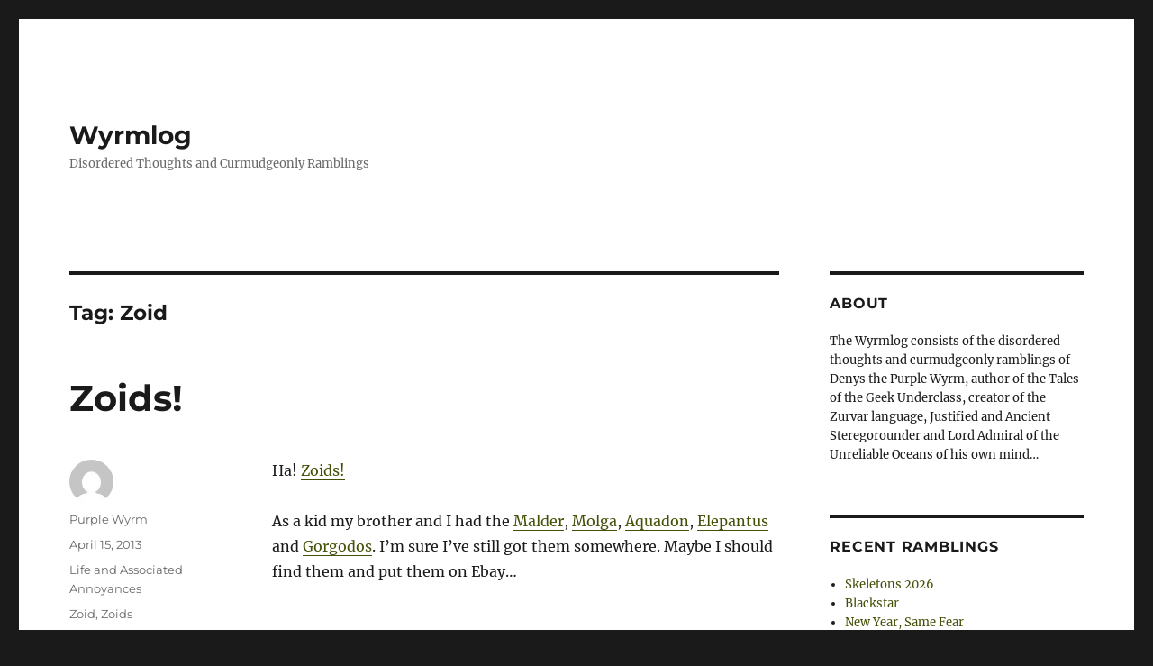

--- FILE ---
content_type: text/html; charset=UTF-8
request_url: https://wyrmlog.wyrmworld.com/tag/zoid/
body_size: 9588
content:
<!DOCTYPE html>
<html lang="en-AU" class="no-js">
<head>
	<meta charset="UTF-8">
	<meta name="viewport" content="width=device-width, initial-scale=1.0">
	<link rel="profile" href="https://gmpg.org/xfn/11">
		<script>
(function(html){html.className = html.className.replace(/\bno-js\b/,'js')})(document.documentElement);
//# sourceURL=twentysixteen_javascript_detection
</script>
<title>Zoid &#8211; Wyrmlog</title>
<meta name='robots' content='max-image-preview:large' />
<link rel='dns-prefetch' href='//stats.wp.com' />
<link rel='preconnect' href='//c0.wp.com' />
<link rel="alternate" type="application/rss+xml" title="Wyrmlog &raquo; Feed" href="https://wyrmlog.wyrmworld.com/feed/" />
<link rel="alternate" type="application/rss+xml" title="Wyrmlog &raquo; Comments Feed" href="https://wyrmlog.wyrmworld.com/comments/feed/" />
<link rel="alternate" type="application/rss+xml" title="Wyrmlog &raquo; Zoid Tag Feed" href="https://wyrmlog.wyrmworld.com/tag/zoid/feed/" />
<style id='wp-img-auto-sizes-contain-inline-css'>
img:is([sizes=auto i],[sizes^="auto," i]){contain-intrinsic-size:3000px 1500px}
/*# sourceURL=wp-img-auto-sizes-contain-inline-css */
</style>
<link rel='stylesheet' id='twentysixteen-jetpack-css' href='https://c0.wp.com/p/jetpack/15.4/modules/theme-tools/compat/twentysixteen.css' media='all' />
<style id='wp-emoji-styles-inline-css'>

	img.wp-smiley, img.emoji {
		display: inline !important;
		border: none !important;
		box-shadow: none !important;
		height: 1em !important;
		width: 1em !important;
		margin: 0 0.07em !important;
		vertical-align: -0.1em !important;
		background: none !important;
		padding: 0 !important;
	}
/*# sourceURL=wp-emoji-styles-inline-css */
</style>
<style id='wp-block-library-inline-css'>
:root{--wp-block-synced-color:#7a00df;--wp-block-synced-color--rgb:122,0,223;--wp-bound-block-color:var(--wp-block-synced-color);--wp-editor-canvas-background:#ddd;--wp-admin-theme-color:#007cba;--wp-admin-theme-color--rgb:0,124,186;--wp-admin-theme-color-darker-10:#006ba1;--wp-admin-theme-color-darker-10--rgb:0,107,160.5;--wp-admin-theme-color-darker-20:#005a87;--wp-admin-theme-color-darker-20--rgb:0,90,135;--wp-admin-border-width-focus:2px}@media (min-resolution:192dpi){:root{--wp-admin-border-width-focus:1.5px}}.wp-element-button{cursor:pointer}:root .has-very-light-gray-background-color{background-color:#eee}:root .has-very-dark-gray-background-color{background-color:#313131}:root .has-very-light-gray-color{color:#eee}:root .has-very-dark-gray-color{color:#313131}:root .has-vivid-green-cyan-to-vivid-cyan-blue-gradient-background{background:linear-gradient(135deg,#00d084,#0693e3)}:root .has-purple-crush-gradient-background{background:linear-gradient(135deg,#34e2e4,#4721fb 50%,#ab1dfe)}:root .has-hazy-dawn-gradient-background{background:linear-gradient(135deg,#faaca8,#dad0ec)}:root .has-subdued-olive-gradient-background{background:linear-gradient(135deg,#fafae1,#67a671)}:root .has-atomic-cream-gradient-background{background:linear-gradient(135deg,#fdd79a,#004a59)}:root .has-nightshade-gradient-background{background:linear-gradient(135deg,#330968,#31cdcf)}:root .has-midnight-gradient-background{background:linear-gradient(135deg,#020381,#2874fc)}:root{--wp--preset--font-size--normal:16px;--wp--preset--font-size--huge:42px}.has-regular-font-size{font-size:1em}.has-larger-font-size{font-size:2.625em}.has-normal-font-size{font-size:var(--wp--preset--font-size--normal)}.has-huge-font-size{font-size:var(--wp--preset--font-size--huge)}.has-text-align-center{text-align:center}.has-text-align-left{text-align:left}.has-text-align-right{text-align:right}.has-fit-text{white-space:nowrap!important}#end-resizable-editor-section{display:none}.aligncenter{clear:both}.items-justified-left{justify-content:flex-start}.items-justified-center{justify-content:center}.items-justified-right{justify-content:flex-end}.items-justified-space-between{justify-content:space-between}.screen-reader-text{border:0;clip-path:inset(50%);height:1px;margin:-1px;overflow:hidden;padding:0;position:absolute;width:1px;word-wrap:normal!important}.screen-reader-text:focus{background-color:#ddd;clip-path:none;color:#444;display:block;font-size:1em;height:auto;left:5px;line-height:normal;padding:15px 23px 14px;text-decoration:none;top:5px;width:auto;z-index:100000}html :where(.has-border-color){border-style:solid}html :where([style*=border-top-color]){border-top-style:solid}html :where([style*=border-right-color]){border-right-style:solid}html :where([style*=border-bottom-color]){border-bottom-style:solid}html :where([style*=border-left-color]){border-left-style:solid}html :where([style*=border-width]){border-style:solid}html :where([style*=border-top-width]){border-top-style:solid}html :where([style*=border-right-width]){border-right-style:solid}html :where([style*=border-bottom-width]){border-bottom-style:solid}html :where([style*=border-left-width]){border-left-style:solid}html :where(img[class*=wp-image-]){height:auto;max-width:100%}:where(figure){margin:0 0 1em}html :where(.is-position-sticky){--wp-admin--admin-bar--position-offset:var(--wp-admin--admin-bar--height,0px)}@media screen and (max-width:600px){html :where(.is-position-sticky){--wp-admin--admin-bar--position-offset:0px}}

/*# sourceURL=wp-block-library-inline-css */
</style><style id='global-styles-inline-css'>
:root{--wp--preset--aspect-ratio--square: 1;--wp--preset--aspect-ratio--4-3: 4/3;--wp--preset--aspect-ratio--3-4: 3/4;--wp--preset--aspect-ratio--3-2: 3/2;--wp--preset--aspect-ratio--2-3: 2/3;--wp--preset--aspect-ratio--16-9: 16/9;--wp--preset--aspect-ratio--9-16: 9/16;--wp--preset--color--black: #000000;--wp--preset--color--cyan-bluish-gray: #abb8c3;--wp--preset--color--white: #fff;--wp--preset--color--pale-pink: #f78da7;--wp--preset--color--vivid-red: #cf2e2e;--wp--preset--color--luminous-vivid-orange: #ff6900;--wp--preset--color--luminous-vivid-amber: #fcb900;--wp--preset--color--light-green-cyan: #7bdcb5;--wp--preset--color--vivid-green-cyan: #00d084;--wp--preset--color--pale-cyan-blue: #8ed1fc;--wp--preset--color--vivid-cyan-blue: #0693e3;--wp--preset--color--vivid-purple: #9b51e0;--wp--preset--color--dark-gray: #1a1a1a;--wp--preset--color--medium-gray: #686868;--wp--preset--color--light-gray: #e5e5e5;--wp--preset--color--blue-gray: #4d545c;--wp--preset--color--bright-blue: #007acc;--wp--preset--color--light-blue: #9adffd;--wp--preset--color--dark-brown: #402b30;--wp--preset--color--medium-brown: #774e24;--wp--preset--color--dark-red: #640c1f;--wp--preset--color--bright-red: #ff675f;--wp--preset--color--yellow: #ffef8e;--wp--preset--gradient--vivid-cyan-blue-to-vivid-purple: linear-gradient(135deg,rgb(6,147,227) 0%,rgb(155,81,224) 100%);--wp--preset--gradient--light-green-cyan-to-vivid-green-cyan: linear-gradient(135deg,rgb(122,220,180) 0%,rgb(0,208,130) 100%);--wp--preset--gradient--luminous-vivid-amber-to-luminous-vivid-orange: linear-gradient(135deg,rgb(252,185,0) 0%,rgb(255,105,0) 100%);--wp--preset--gradient--luminous-vivid-orange-to-vivid-red: linear-gradient(135deg,rgb(255,105,0) 0%,rgb(207,46,46) 100%);--wp--preset--gradient--very-light-gray-to-cyan-bluish-gray: linear-gradient(135deg,rgb(238,238,238) 0%,rgb(169,184,195) 100%);--wp--preset--gradient--cool-to-warm-spectrum: linear-gradient(135deg,rgb(74,234,220) 0%,rgb(151,120,209) 20%,rgb(207,42,186) 40%,rgb(238,44,130) 60%,rgb(251,105,98) 80%,rgb(254,248,76) 100%);--wp--preset--gradient--blush-light-purple: linear-gradient(135deg,rgb(255,206,236) 0%,rgb(152,150,240) 100%);--wp--preset--gradient--blush-bordeaux: linear-gradient(135deg,rgb(254,205,165) 0%,rgb(254,45,45) 50%,rgb(107,0,62) 100%);--wp--preset--gradient--luminous-dusk: linear-gradient(135deg,rgb(255,203,112) 0%,rgb(199,81,192) 50%,rgb(65,88,208) 100%);--wp--preset--gradient--pale-ocean: linear-gradient(135deg,rgb(255,245,203) 0%,rgb(182,227,212) 50%,rgb(51,167,181) 100%);--wp--preset--gradient--electric-grass: linear-gradient(135deg,rgb(202,248,128) 0%,rgb(113,206,126) 100%);--wp--preset--gradient--midnight: linear-gradient(135deg,rgb(2,3,129) 0%,rgb(40,116,252) 100%);--wp--preset--font-size--small: 13px;--wp--preset--font-size--medium: 20px;--wp--preset--font-size--large: 36px;--wp--preset--font-size--x-large: 42px;--wp--preset--spacing--20: 0.44rem;--wp--preset--spacing--30: 0.67rem;--wp--preset--spacing--40: 1rem;--wp--preset--spacing--50: 1.5rem;--wp--preset--spacing--60: 2.25rem;--wp--preset--spacing--70: 3.38rem;--wp--preset--spacing--80: 5.06rem;--wp--preset--shadow--natural: 6px 6px 9px rgba(0, 0, 0, 0.2);--wp--preset--shadow--deep: 12px 12px 50px rgba(0, 0, 0, 0.4);--wp--preset--shadow--sharp: 6px 6px 0px rgba(0, 0, 0, 0.2);--wp--preset--shadow--outlined: 6px 6px 0px -3px rgb(255, 255, 255), 6px 6px rgb(0, 0, 0);--wp--preset--shadow--crisp: 6px 6px 0px rgb(0, 0, 0);}:where(.is-layout-flex){gap: 0.5em;}:where(.is-layout-grid){gap: 0.5em;}body .is-layout-flex{display: flex;}.is-layout-flex{flex-wrap: wrap;align-items: center;}.is-layout-flex > :is(*, div){margin: 0;}body .is-layout-grid{display: grid;}.is-layout-grid > :is(*, div){margin: 0;}:where(.wp-block-columns.is-layout-flex){gap: 2em;}:where(.wp-block-columns.is-layout-grid){gap: 2em;}:where(.wp-block-post-template.is-layout-flex){gap: 1.25em;}:where(.wp-block-post-template.is-layout-grid){gap: 1.25em;}.has-black-color{color: var(--wp--preset--color--black) !important;}.has-cyan-bluish-gray-color{color: var(--wp--preset--color--cyan-bluish-gray) !important;}.has-white-color{color: var(--wp--preset--color--white) !important;}.has-pale-pink-color{color: var(--wp--preset--color--pale-pink) !important;}.has-vivid-red-color{color: var(--wp--preset--color--vivid-red) !important;}.has-luminous-vivid-orange-color{color: var(--wp--preset--color--luminous-vivid-orange) !important;}.has-luminous-vivid-amber-color{color: var(--wp--preset--color--luminous-vivid-amber) !important;}.has-light-green-cyan-color{color: var(--wp--preset--color--light-green-cyan) !important;}.has-vivid-green-cyan-color{color: var(--wp--preset--color--vivid-green-cyan) !important;}.has-pale-cyan-blue-color{color: var(--wp--preset--color--pale-cyan-blue) !important;}.has-vivid-cyan-blue-color{color: var(--wp--preset--color--vivid-cyan-blue) !important;}.has-vivid-purple-color{color: var(--wp--preset--color--vivid-purple) !important;}.has-black-background-color{background-color: var(--wp--preset--color--black) !important;}.has-cyan-bluish-gray-background-color{background-color: var(--wp--preset--color--cyan-bluish-gray) !important;}.has-white-background-color{background-color: var(--wp--preset--color--white) !important;}.has-pale-pink-background-color{background-color: var(--wp--preset--color--pale-pink) !important;}.has-vivid-red-background-color{background-color: var(--wp--preset--color--vivid-red) !important;}.has-luminous-vivid-orange-background-color{background-color: var(--wp--preset--color--luminous-vivid-orange) !important;}.has-luminous-vivid-amber-background-color{background-color: var(--wp--preset--color--luminous-vivid-amber) !important;}.has-light-green-cyan-background-color{background-color: var(--wp--preset--color--light-green-cyan) !important;}.has-vivid-green-cyan-background-color{background-color: var(--wp--preset--color--vivid-green-cyan) !important;}.has-pale-cyan-blue-background-color{background-color: var(--wp--preset--color--pale-cyan-blue) !important;}.has-vivid-cyan-blue-background-color{background-color: var(--wp--preset--color--vivid-cyan-blue) !important;}.has-vivid-purple-background-color{background-color: var(--wp--preset--color--vivid-purple) !important;}.has-black-border-color{border-color: var(--wp--preset--color--black) !important;}.has-cyan-bluish-gray-border-color{border-color: var(--wp--preset--color--cyan-bluish-gray) !important;}.has-white-border-color{border-color: var(--wp--preset--color--white) !important;}.has-pale-pink-border-color{border-color: var(--wp--preset--color--pale-pink) !important;}.has-vivid-red-border-color{border-color: var(--wp--preset--color--vivid-red) !important;}.has-luminous-vivid-orange-border-color{border-color: var(--wp--preset--color--luminous-vivid-orange) !important;}.has-luminous-vivid-amber-border-color{border-color: var(--wp--preset--color--luminous-vivid-amber) !important;}.has-light-green-cyan-border-color{border-color: var(--wp--preset--color--light-green-cyan) !important;}.has-vivid-green-cyan-border-color{border-color: var(--wp--preset--color--vivid-green-cyan) !important;}.has-pale-cyan-blue-border-color{border-color: var(--wp--preset--color--pale-cyan-blue) !important;}.has-vivid-cyan-blue-border-color{border-color: var(--wp--preset--color--vivid-cyan-blue) !important;}.has-vivid-purple-border-color{border-color: var(--wp--preset--color--vivid-purple) !important;}.has-vivid-cyan-blue-to-vivid-purple-gradient-background{background: var(--wp--preset--gradient--vivid-cyan-blue-to-vivid-purple) !important;}.has-light-green-cyan-to-vivid-green-cyan-gradient-background{background: var(--wp--preset--gradient--light-green-cyan-to-vivid-green-cyan) !important;}.has-luminous-vivid-amber-to-luminous-vivid-orange-gradient-background{background: var(--wp--preset--gradient--luminous-vivid-amber-to-luminous-vivid-orange) !important;}.has-luminous-vivid-orange-to-vivid-red-gradient-background{background: var(--wp--preset--gradient--luminous-vivid-orange-to-vivid-red) !important;}.has-very-light-gray-to-cyan-bluish-gray-gradient-background{background: var(--wp--preset--gradient--very-light-gray-to-cyan-bluish-gray) !important;}.has-cool-to-warm-spectrum-gradient-background{background: var(--wp--preset--gradient--cool-to-warm-spectrum) !important;}.has-blush-light-purple-gradient-background{background: var(--wp--preset--gradient--blush-light-purple) !important;}.has-blush-bordeaux-gradient-background{background: var(--wp--preset--gradient--blush-bordeaux) !important;}.has-luminous-dusk-gradient-background{background: var(--wp--preset--gradient--luminous-dusk) !important;}.has-pale-ocean-gradient-background{background: var(--wp--preset--gradient--pale-ocean) !important;}.has-electric-grass-gradient-background{background: var(--wp--preset--gradient--electric-grass) !important;}.has-midnight-gradient-background{background: var(--wp--preset--gradient--midnight) !important;}.has-small-font-size{font-size: var(--wp--preset--font-size--small) !important;}.has-medium-font-size{font-size: var(--wp--preset--font-size--medium) !important;}.has-large-font-size{font-size: var(--wp--preset--font-size--large) !important;}.has-x-large-font-size{font-size: var(--wp--preset--font-size--x-large) !important;}
/*# sourceURL=global-styles-inline-css */
</style>

<style id='classic-theme-styles-inline-css'>
/*! This file is auto-generated */
.wp-block-button__link{color:#fff;background-color:#32373c;border-radius:9999px;box-shadow:none;text-decoration:none;padding:calc(.667em + 2px) calc(1.333em + 2px);font-size:1.125em}.wp-block-file__button{background:#32373c;color:#fff;text-decoration:none}
/*# sourceURL=/wp-includes/css/classic-themes.min.css */
</style>
<link rel='stylesheet' id='twentysixteen-fonts-css' href='https://wyrmlog.wyrmworld.com/wp-content/themes/twentysixteen/fonts/merriweather-plus-montserrat-plus-inconsolata.css?ver=20230328' media='all' />
<link rel='stylesheet' id='genericons-css' href='https://c0.wp.com/p/jetpack/15.4/_inc/genericons/genericons/genericons.css' media='all' />
<link rel='stylesheet' id='twentysixteen-style-css' href='https://wyrmlog.wyrmworld.com/wp-content/themes/twentysixteen/style.css?ver=20251202' media='all' />
<style id='twentysixteen-style-inline-css'>

		/* Custom Link Color */
		.menu-toggle:hover,
		.menu-toggle:focus,
		a,
		.main-navigation a:hover,
		.main-navigation a:focus,
		.dropdown-toggle:hover,
		.dropdown-toggle:focus,
		.social-navigation a:hover:before,
		.social-navigation a:focus:before,
		.post-navigation a:hover .post-title,
		.post-navigation a:focus .post-title,
		.tagcloud a:hover,
		.tagcloud a:focus,
		.site-branding .site-title a:hover,
		.site-branding .site-title a:focus,
		.entry-title a:hover,
		.entry-title a:focus,
		.entry-footer a:hover,
		.entry-footer a:focus,
		.comment-metadata a:hover,
		.comment-metadata a:focus,
		.pingback .comment-edit-link:hover,
		.pingback .comment-edit-link:focus,
		.comment-reply-link,
		.comment-reply-link:hover,
		.comment-reply-link:focus,
		.required,
		.site-info a:hover,
		.site-info a:focus {
			color: #435107;
		}

		mark,
		ins,
		button:hover,
		button:focus,
		input[type="button"]:hover,
		input[type="button"]:focus,
		input[type="reset"]:hover,
		input[type="reset"]:focus,
		input[type="submit"]:hover,
		input[type="submit"]:focus,
		.pagination .prev:hover,
		.pagination .prev:focus,
		.pagination .next:hover,
		.pagination .next:focus,
		.widget_calendar tbody a,
		.page-links a:hover,
		.page-links a:focus {
			background-color: #435107;
		}

		input[type="date"]:focus,
		input[type="time"]:focus,
		input[type="datetime-local"]:focus,
		input[type="week"]:focus,
		input[type="month"]:focus,
		input[type="text"]:focus,
		input[type="email"]:focus,
		input[type="url"]:focus,
		input[type="password"]:focus,
		input[type="search"]:focus,
		input[type="tel"]:focus,
		input[type="number"]:focus,
		textarea:focus,
		.tagcloud a:hover,
		.tagcloud a:focus,
		.menu-toggle:hover,
		.menu-toggle:focus {
			border-color: #435107;
		}

		@media screen and (min-width: 56.875em) {
			.main-navigation li:hover > a,
			.main-navigation li.focus > a {
				color: #435107;
			}
		}
	
/*# sourceURL=twentysixteen-style-inline-css */
</style>
<link rel='stylesheet' id='twentysixteen-block-style-css' href='https://wyrmlog.wyrmworld.com/wp-content/themes/twentysixteen/css/blocks.css?ver=20240817' media='all' />
<script src="https://c0.wp.com/c/6.9/wp-includes/js/jquery/jquery.min.js" id="jquery-core-js"></script>
<script src="https://c0.wp.com/c/6.9/wp-includes/js/jquery/jquery-migrate.min.js" id="jquery-migrate-js"></script>
<script id="twentysixteen-script-js-extra">
var screenReaderText = {"expand":"expand child menu","collapse":"collapse child menu"};
//# sourceURL=twentysixteen-script-js-extra
</script>
<script src="https://wyrmlog.wyrmworld.com/wp-content/themes/twentysixteen/js/functions.js?ver=20230629" id="twentysixteen-script-js" defer data-wp-strategy="defer"></script>
<link rel="https://api.w.org/" href="https://wyrmlog.wyrmworld.com/wp-json/" /><link rel="alternate" title="JSON" type="application/json" href="https://wyrmlog.wyrmworld.com/wp-json/wp/v2/tags/2059" /><link rel="EditURI" type="application/rsd+xml" title="RSD" href="https://wyrmlog.wyrmworld.com/xmlrpc.php?rsd" />

<meta http-equiv="X-Clacks-Overhead" content="GNU Terry Pratchett" />	<style>img#wpstats{display:none}</style>
		<link rel="icon" href="https://wyrmlog.wyrmworld.com/wp-content/uploads/2024/08/cropped-705fd58eb99ab58b5ef160b26e0f8953-32x32.jpeg" sizes="32x32" />
<link rel="icon" href="https://wyrmlog.wyrmworld.com/wp-content/uploads/2024/08/cropped-705fd58eb99ab58b5ef160b26e0f8953-192x192.jpeg" sizes="192x192" />
<link rel="apple-touch-icon" href="https://wyrmlog.wyrmworld.com/wp-content/uploads/2024/08/cropped-705fd58eb99ab58b5ef160b26e0f8953-180x180.jpeg" />
<meta name="msapplication-TileImage" content="https://wyrmlog.wyrmworld.com/wp-content/uploads/2024/08/cropped-705fd58eb99ab58b5ef160b26e0f8953-270x270.jpeg" />
</head>

<body class="archive tag tag-zoid tag-2059 wp-embed-responsive wp-theme-twentysixteen group-blog hfeed">
<div id="page" class="site">
	<div class="site-inner">
		<a class="skip-link screen-reader-text" href="#content">
			Skip to content		</a>

		<header id="masthead" class="site-header">
			<div class="site-header-main">
				<div class="site-branding">
											<p class="site-title"><a href="https://wyrmlog.wyrmworld.com/" rel="home" >Wyrmlog</a></p>
												<p class="site-description">Disordered Thoughts and Curmudgeonly Ramblings</p>
									</div><!-- .site-branding -->

							</div><!-- .site-header-main -->

					</header><!-- .site-header -->

		<div id="content" class="site-content">

	<div id="primary" class="content-area">
		<main id="main" class="site-main">

		
			<header class="page-header">
				<h1 class="page-title">Tag: <span>Zoid</span></h1>			</header><!-- .page-header -->

			
<article id="post-6084" class="post-6084 post type-post status-publish format-standard hentry category-life-and-associated-annoyances tag-zoid tag-zoids">
	<header class="entry-header">
		
		<h2 class="entry-title"><a href="https://wyrmlog.wyrmworld.com/2013/04/15/zoids/" rel="bookmark">Zoids!</a></h2>	</header><!-- .entry-header -->

	
	
	<div class="entry-content">
		<p>Ha! <a href="http://zoids.wikia.com/wiki/Main_Page">Zoids!</a></p>
<p>As a kid my brother and I had the <a href="http://zoids.wikia.com/wiki/Malder">Malder</a>, <a href="http://zoids.wikia.com/wiki/Molga">Molga</a>, <a href="http://zoids.wikia.com/wiki/Aquadon">Aquadon</a>, <a href="http://zoids.wikia.com/wiki/Elepantus">Elepantus</a> and <a href="http://zoids.wikia.com/wiki/Gorgodos">Gorgodos</a>. I&#8217;m sure I&#8217;ve still got them somewhere. Maybe I should find them and put them on Ebay&#8230;</p>
	</div><!-- .entry-content -->

	<footer class="entry-footer">
		<span class="byline"><img alt='' src='https://secure.gravatar.com/avatar/14621cf774a7bf60a87291c4d8978d950ab2f3c0ca8364e198a6bf6a8a59e04e?s=49&#038;d=mm&#038;r=g' srcset='https://secure.gravatar.com/avatar/14621cf774a7bf60a87291c4d8978d950ab2f3c0ca8364e198a6bf6a8a59e04e?s=98&#038;d=mm&#038;r=g 2x' class='avatar avatar-49 photo' height='49' width='49' decoding='async'/><span class="screen-reader-text">Author </span><span class="author vcard"><a class="url fn n" href="https://wyrmlog.wyrmworld.com/author/user/">Purple Wyrm</a></span></span><span class="posted-on"><span class="screen-reader-text">Posted on </span><a href="https://wyrmlog.wyrmworld.com/2013/04/15/zoids/" rel="bookmark"><time class="entry-date published updated" datetime="2013-04-15T17:56:15+08:00">April 15, 2013</time></a></span><span class="cat-links"><span class="screen-reader-text">Categories </span><a href="https://wyrmlog.wyrmworld.com/category/life-and-associated-annoyances/" rel="category tag">Life and Associated Annoyances</a></span><span class="tags-links"><span class="screen-reader-text">Tags </span><a href="https://wyrmlog.wyrmworld.com/tag/zoid/" rel="tag">Zoid</a>, <a href="https://wyrmlog.wyrmworld.com/tag/zoids/" rel="tag">Zoids</a></span><span class="comments-link"><a href="https://wyrmlog.wyrmworld.com/2013/04/15/zoids/#respond">Leave a comment<span class="screen-reader-text"> on Zoids!</span></a></span>			</footer><!-- .entry-footer -->
</article><!-- #post-6084 -->

		</main><!-- .site-main -->
	</div><!-- .content-area -->


	<aside id="secondary" class="sidebar widget-area">
		<section id="custom_html-3" class="widget_text widget widget_custom_html"><h2 class="widget-title">About</h2><div class="textwidget custom-html-widget">The Wyrmlog consists of the disordered thoughts and curmudgeonly ramblings of Denys the Purple Wyrm, author of the Tales of the Geek Underclass, creator of the Zurvar language, Justified and Ancient Steregorounder and Lord Admiral of the Unreliable Oceans of his own mind…</div></section>
		<section id="recent-posts-2" class="widget widget_recent_entries">
		<h2 class="widget-title">Recent Ramblings</h2><nav aria-label="Recent Ramblings">
		<ul>
											<li>
					<a href="https://wyrmlog.wyrmworld.com/2026/01/16/skeletons/">Skeletons 2026</a>
									</li>
											<li>
					<a href="https://wyrmlog.wyrmworld.com/2026/01/10/blackstar/">Blackstar</a>
									</li>
											<li>
					<a href="https://wyrmlog.wyrmworld.com/2026/01/04/new-year-same-fear/">New Year, Same Fear</a>
									</li>
											<li>
					<a href="https://wyrmlog.wyrmworld.com/2025/12/23/bones/">Bones</a>
									</li>
											<li>
					<a href="https://wyrmlog.wyrmworld.com/2025/12/18/the-spey-bridge-disaster/">The Spey Bridge Disaster</a>
									</li>
											<li>
					<a href="https://wyrmlog.wyrmworld.com/2025/12/11/i-abandoned-my-boy/">I ABANDONED MY BOY!</a>
									</li>
											<li>
					<a href="https://wyrmlog.wyrmworld.com/2025/12/08/1930s-warhammer-was-weird/">1930s Warhammer was WEIRD</a>
									</li>
											<li>
					<a href="https://wyrmlog.wyrmworld.com/2025/12/06/operation-sunburst/">Operation Sunburst</a>
									</li>
											<li>
					<a href="https://wyrmlog.wyrmworld.com/2025/12/05/bad-boys-bad-boys/">Bad Boys, Bad Boys&#8230;</a>
									</li>
											<li>
					<a href="https://wyrmlog.wyrmworld.com/2025/12/01/stumbling-into-greatness/">Stumbling Into Greatness</a>
									</li>
					</ul>

		</nav></section><section id="search-2" class="widget widget_search"><h2 class="widget-title">Search</h2>
<form role="search" method="get" class="search-form" action="https://wyrmlog.wyrmworld.com/">
	<label>
		<span class="screen-reader-text">
			Search for:		</span>
		<input type="search" class="search-field" placeholder="Search &hellip;" value="" name="s" />
	</label>
	<button type="submit" class="search-submit"><span class="screen-reader-text">
		Search	</span></button>
</form>
</section><section id="archives-4" class="widget widget_archive"><h2 class="widget-title">Archived Posts</h2><nav aria-label="Archived Posts">
			<ul>
					<li><a href='https://wyrmlog.wyrmworld.com/2026/01/'>January 2026</a></li>
	<li><a href='https://wyrmlog.wyrmworld.com/2025/12/'>December 2025</a></li>
	<li><a href='https://wyrmlog.wyrmworld.com/2025/11/'>November 2025</a></li>
	<li><a href='https://wyrmlog.wyrmworld.com/2025/10/'>October 2025</a></li>
	<li><a href='https://wyrmlog.wyrmworld.com/2025/09/'>September 2025</a></li>
	<li><a href='https://wyrmlog.wyrmworld.com/2025/08/'>August 2025</a></li>
	<li><a href='https://wyrmlog.wyrmworld.com/2025/07/'>July 2025</a></li>
	<li><a href='https://wyrmlog.wyrmworld.com/2025/06/'>June 2025</a></li>
	<li><a href='https://wyrmlog.wyrmworld.com/2025/05/'>May 2025</a></li>
	<li><a href='https://wyrmlog.wyrmworld.com/2025/04/'>April 2025</a></li>
	<li><a href='https://wyrmlog.wyrmworld.com/2025/03/'>March 2025</a></li>
	<li><a href='https://wyrmlog.wyrmworld.com/2025/02/'>February 2025</a></li>
	<li><a href='https://wyrmlog.wyrmworld.com/2025/01/'>January 2025</a></li>
	<li><a href='https://wyrmlog.wyrmworld.com/2024/12/'>December 2024</a></li>
	<li><a href='https://wyrmlog.wyrmworld.com/2024/11/'>November 2024</a></li>
	<li><a href='https://wyrmlog.wyrmworld.com/2024/10/'>October 2024</a></li>
	<li><a href='https://wyrmlog.wyrmworld.com/2024/09/'>September 2024</a></li>
	<li><a href='https://wyrmlog.wyrmworld.com/2024/08/'>August 2024</a></li>
	<li><a href='https://wyrmlog.wyrmworld.com/2024/07/'>July 2024</a></li>
	<li><a href='https://wyrmlog.wyrmworld.com/2024/06/'>June 2024</a></li>
	<li><a href='https://wyrmlog.wyrmworld.com/2024/05/'>May 2024</a></li>
	<li><a href='https://wyrmlog.wyrmworld.com/2024/04/'>April 2024</a></li>
	<li><a href='https://wyrmlog.wyrmworld.com/2024/03/'>March 2024</a></li>
	<li><a href='https://wyrmlog.wyrmworld.com/2024/02/'>February 2024</a></li>
	<li><a href='https://wyrmlog.wyrmworld.com/2024/01/'>January 2024</a></li>
	<li><a href='https://wyrmlog.wyrmworld.com/2023/12/'>December 2023</a></li>
	<li><a href='https://wyrmlog.wyrmworld.com/2023/11/'>November 2023</a></li>
	<li><a href='https://wyrmlog.wyrmworld.com/2023/10/'>October 2023</a></li>
	<li><a href='https://wyrmlog.wyrmworld.com/2023/09/'>September 2023</a></li>
	<li><a href='https://wyrmlog.wyrmworld.com/2023/08/'>August 2023</a></li>
	<li><a href='https://wyrmlog.wyrmworld.com/2023/07/'>July 2023</a></li>
	<li><a href='https://wyrmlog.wyrmworld.com/2023/04/'>April 2023</a></li>
	<li><a href='https://wyrmlog.wyrmworld.com/2023/03/'>March 2023</a></li>
	<li><a href='https://wyrmlog.wyrmworld.com/2023/02/'>February 2023</a></li>
	<li><a href='https://wyrmlog.wyrmworld.com/2023/01/'>January 2023</a></li>
	<li><a href='https://wyrmlog.wyrmworld.com/2022/12/'>December 2022</a></li>
	<li><a href='https://wyrmlog.wyrmworld.com/2022/11/'>November 2022</a></li>
	<li><a href='https://wyrmlog.wyrmworld.com/2022/10/'>October 2022</a></li>
	<li><a href='https://wyrmlog.wyrmworld.com/2022/09/'>September 2022</a></li>
	<li><a href='https://wyrmlog.wyrmworld.com/2022/07/'>July 2022</a></li>
	<li><a href='https://wyrmlog.wyrmworld.com/2022/06/'>June 2022</a></li>
	<li><a href='https://wyrmlog.wyrmworld.com/2022/05/'>May 2022</a></li>
	<li><a href='https://wyrmlog.wyrmworld.com/2022/02/'>February 2022</a></li>
	<li><a href='https://wyrmlog.wyrmworld.com/2022/01/'>January 2022</a></li>
	<li><a href='https://wyrmlog.wyrmworld.com/2021/12/'>December 2021</a></li>
	<li><a href='https://wyrmlog.wyrmworld.com/2021/10/'>October 2021</a></li>
	<li><a href='https://wyrmlog.wyrmworld.com/2021/09/'>September 2021</a></li>
	<li><a href='https://wyrmlog.wyrmworld.com/2021/08/'>August 2021</a></li>
	<li><a href='https://wyrmlog.wyrmworld.com/2021/06/'>June 2021</a></li>
	<li><a href='https://wyrmlog.wyrmworld.com/2021/04/'>April 2021</a></li>
	<li><a href='https://wyrmlog.wyrmworld.com/2021/03/'>March 2021</a></li>
	<li><a href='https://wyrmlog.wyrmworld.com/2021/02/'>February 2021</a></li>
	<li><a href='https://wyrmlog.wyrmworld.com/2021/01/'>January 2021</a></li>
	<li><a href='https://wyrmlog.wyrmworld.com/2020/12/'>December 2020</a></li>
	<li><a href='https://wyrmlog.wyrmworld.com/2020/10/'>October 2020</a></li>
	<li><a href='https://wyrmlog.wyrmworld.com/2020/09/'>September 2020</a></li>
	<li><a href='https://wyrmlog.wyrmworld.com/2020/08/'>August 2020</a></li>
	<li><a href='https://wyrmlog.wyrmworld.com/2020/07/'>July 2020</a></li>
	<li><a href='https://wyrmlog.wyrmworld.com/2019/08/'>August 2019</a></li>
	<li><a href='https://wyrmlog.wyrmworld.com/2019/06/'>June 2019</a></li>
	<li><a href='https://wyrmlog.wyrmworld.com/2019/05/'>May 2019</a></li>
	<li><a href='https://wyrmlog.wyrmworld.com/2019/02/'>February 2019</a></li>
	<li><a href='https://wyrmlog.wyrmworld.com/2018/12/'>December 2018</a></li>
	<li><a href='https://wyrmlog.wyrmworld.com/2018/11/'>November 2018</a></li>
	<li><a href='https://wyrmlog.wyrmworld.com/2018/09/'>September 2018</a></li>
	<li><a href='https://wyrmlog.wyrmworld.com/2018/08/'>August 2018</a></li>
	<li><a href='https://wyrmlog.wyrmworld.com/2018/07/'>July 2018</a></li>
	<li><a href='https://wyrmlog.wyrmworld.com/2018/05/'>May 2018</a></li>
	<li><a href='https://wyrmlog.wyrmworld.com/2018/04/'>April 2018</a></li>
	<li><a href='https://wyrmlog.wyrmworld.com/2018/03/'>March 2018</a></li>
	<li><a href='https://wyrmlog.wyrmworld.com/2018/02/'>February 2018</a></li>
	<li><a href='https://wyrmlog.wyrmworld.com/2017/11/'>November 2017</a></li>
	<li><a href='https://wyrmlog.wyrmworld.com/2017/09/'>September 2017</a></li>
	<li><a href='https://wyrmlog.wyrmworld.com/2017/08/'>August 2017</a></li>
	<li><a href='https://wyrmlog.wyrmworld.com/2017/07/'>July 2017</a></li>
	<li><a href='https://wyrmlog.wyrmworld.com/2017/06/'>June 2017</a></li>
	<li><a href='https://wyrmlog.wyrmworld.com/2017/05/'>May 2017</a></li>
	<li><a href='https://wyrmlog.wyrmworld.com/2017/04/'>April 2017</a></li>
	<li><a href='https://wyrmlog.wyrmworld.com/2017/03/'>March 2017</a></li>
	<li><a href='https://wyrmlog.wyrmworld.com/2017/02/'>February 2017</a></li>
	<li><a href='https://wyrmlog.wyrmworld.com/2017/01/'>January 2017</a></li>
	<li><a href='https://wyrmlog.wyrmworld.com/2016/11/'>November 2016</a></li>
	<li><a href='https://wyrmlog.wyrmworld.com/2016/10/'>October 2016</a></li>
	<li><a href='https://wyrmlog.wyrmworld.com/2016/09/'>September 2016</a></li>
	<li><a href='https://wyrmlog.wyrmworld.com/2016/07/'>July 2016</a></li>
	<li><a href='https://wyrmlog.wyrmworld.com/2016/06/'>June 2016</a></li>
	<li><a href='https://wyrmlog.wyrmworld.com/2016/05/'>May 2016</a></li>
	<li><a href='https://wyrmlog.wyrmworld.com/2016/04/'>April 2016</a></li>
	<li><a href='https://wyrmlog.wyrmworld.com/2016/03/'>March 2016</a></li>
	<li><a href='https://wyrmlog.wyrmworld.com/2016/02/'>February 2016</a></li>
	<li><a href='https://wyrmlog.wyrmworld.com/2016/01/'>January 2016</a></li>
	<li><a href='https://wyrmlog.wyrmworld.com/2015/12/'>December 2015</a></li>
	<li><a href='https://wyrmlog.wyrmworld.com/2015/11/'>November 2015</a></li>
	<li><a href='https://wyrmlog.wyrmworld.com/2015/10/'>October 2015</a></li>
	<li><a href='https://wyrmlog.wyrmworld.com/2015/09/'>September 2015</a></li>
	<li><a href='https://wyrmlog.wyrmworld.com/2015/08/'>August 2015</a></li>
	<li><a href='https://wyrmlog.wyrmworld.com/2015/07/'>July 2015</a></li>
	<li><a href='https://wyrmlog.wyrmworld.com/2015/06/'>June 2015</a></li>
	<li><a href='https://wyrmlog.wyrmworld.com/2015/05/'>May 2015</a></li>
	<li><a href='https://wyrmlog.wyrmworld.com/2015/04/'>April 2015</a></li>
	<li><a href='https://wyrmlog.wyrmworld.com/2015/03/'>March 2015</a></li>
	<li><a href='https://wyrmlog.wyrmworld.com/2015/02/'>February 2015</a></li>
	<li><a href='https://wyrmlog.wyrmworld.com/2015/01/'>January 2015</a></li>
	<li><a href='https://wyrmlog.wyrmworld.com/2014/12/'>December 2014</a></li>
	<li><a href='https://wyrmlog.wyrmworld.com/2014/11/'>November 2014</a></li>
	<li><a href='https://wyrmlog.wyrmworld.com/2014/10/'>October 2014</a></li>
	<li><a href='https://wyrmlog.wyrmworld.com/2014/09/'>September 2014</a></li>
	<li><a href='https://wyrmlog.wyrmworld.com/2014/08/'>August 2014</a></li>
	<li><a href='https://wyrmlog.wyrmworld.com/2014/07/'>July 2014</a></li>
	<li><a href='https://wyrmlog.wyrmworld.com/2014/06/'>June 2014</a></li>
	<li><a href='https://wyrmlog.wyrmworld.com/2014/05/'>May 2014</a></li>
	<li><a href='https://wyrmlog.wyrmworld.com/2014/04/'>April 2014</a></li>
	<li><a href='https://wyrmlog.wyrmworld.com/2014/03/'>March 2014</a></li>
	<li><a href='https://wyrmlog.wyrmworld.com/2014/02/'>February 2014</a></li>
	<li><a href='https://wyrmlog.wyrmworld.com/2014/01/'>January 2014</a></li>
	<li><a href='https://wyrmlog.wyrmworld.com/2013/12/'>December 2013</a></li>
	<li><a href='https://wyrmlog.wyrmworld.com/2013/11/'>November 2013</a></li>
	<li><a href='https://wyrmlog.wyrmworld.com/2013/10/'>October 2013</a></li>
	<li><a href='https://wyrmlog.wyrmworld.com/2013/09/'>September 2013</a></li>
	<li><a href='https://wyrmlog.wyrmworld.com/2013/08/'>August 2013</a></li>
	<li><a href='https://wyrmlog.wyrmworld.com/2013/07/'>July 2013</a></li>
	<li><a href='https://wyrmlog.wyrmworld.com/2013/06/'>June 2013</a></li>
	<li><a href='https://wyrmlog.wyrmworld.com/2013/05/'>May 2013</a></li>
	<li><a href='https://wyrmlog.wyrmworld.com/2013/04/'>April 2013</a></li>
	<li><a href='https://wyrmlog.wyrmworld.com/2013/03/'>March 2013</a></li>
	<li><a href='https://wyrmlog.wyrmworld.com/2013/02/'>February 2013</a></li>
	<li><a href='https://wyrmlog.wyrmworld.com/2013/01/'>January 2013</a></li>
	<li><a href='https://wyrmlog.wyrmworld.com/2012/12/'>December 2012</a></li>
	<li><a href='https://wyrmlog.wyrmworld.com/2012/11/'>November 2012</a></li>
	<li><a href='https://wyrmlog.wyrmworld.com/2012/10/'>October 2012</a></li>
	<li><a href='https://wyrmlog.wyrmworld.com/2012/09/'>September 2012</a></li>
	<li><a href='https://wyrmlog.wyrmworld.com/2012/08/'>August 2012</a></li>
	<li><a href='https://wyrmlog.wyrmworld.com/2012/07/'>July 2012</a></li>
	<li><a href='https://wyrmlog.wyrmworld.com/2012/06/'>June 2012</a></li>
	<li><a href='https://wyrmlog.wyrmworld.com/2012/05/'>May 2012</a></li>
	<li><a href='https://wyrmlog.wyrmworld.com/2012/04/'>April 2012</a></li>
	<li><a href='https://wyrmlog.wyrmworld.com/2012/03/'>March 2012</a></li>
	<li><a href='https://wyrmlog.wyrmworld.com/2012/02/'>February 2012</a></li>
	<li><a href='https://wyrmlog.wyrmworld.com/2012/01/'>January 2012</a></li>
	<li><a href='https://wyrmlog.wyrmworld.com/2011/12/'>December 2011</a></li>
	<li><a href='https://wyrmlog.wyrmworld.com/2011/11/'>November 2011</a></li>
	<li><a href='https://wyrmlog.wyrmworld.com/2011/10/'>October 2011</a></li>
	<li><a href='https://wyrmlog.wyrmworld.com/2011/09/'>September 2011</a></li>
	<li><a href='https://wyrmlog.wyrmworld.com/2011/08/'>August 2011</a></li>
	<li><a href='https://wyrmlog.wyrmworld.com/2011/07/'>July 2011</a></li>
	<li><a href='https://wyrmlog.wyrmworld.com/2011/06/'>June 2011</a></li>
	<li><a href='https://wyrmlog.wyrmworld.com/2011/05/'>May 2011</a></li>
	<li><a href='https://wyrmlog.wyrmworld.com/2011/04/'>April 2011</a></li>
	<li><a href='https://wyrmlog.wyrmworld.com/2011/03/'>March 2011</a></li>
	<li><a href='https://wyrmlog.wyrmworld.com/2011/02/'>February 2011</a></li>
	<li><a href='https://wyrmlog.wyrmworld.com/2011/01/'>January 2011</a></li>
	<li><a href='https://wyrmlog.wyrmworld.com/2010/12/'>December 2010</a></li>
	<li><a href='https://wyrmlog.wyrmworld.com/2010/11/'>November 2010</a></li>
	<li><a href='https://wyrmlog.wyrmworld.com/2010/10/'>October 2010</a></li>
	<li><a href='https://wyrmlog.wyrmworld.com/2010/09/'>September 2010</a></li>
	<li><a href='https://wyrmlog.wyrmworld.com/2010/08/'>August 2010</a></li>
	<li><a href='https://wyrmlog.wyrmworld.com/2010/07/'>July 2010</a></li>
	<li><a href='https://wyrmlog.wyrmworld.com/2010/06/'>June 2010</a></li>
	<li><a href='https://wyrmlog.wyrmworld.com/2010/05/'>May 2010</a></li>
	<li><a href='https://wyrmlog.wyrmworld.com/2010/04/'>April 2010</a></li>
	<li><a href='https://wyrmlog.wyrmworld.com/2010/03/'>March 2010</a></li>
	<li><a href='https://wyrmlog.wyrmworld.com/2010/02/'>February 2010</a></li>
	<li><a href='https://wyrmlog.wyrmworld.com/2010/01/'>January 2010</a></li>
	<li><a href='https://wyrmlog.wyrmworld.com/2009/12/'>December 2009</a></li>
	<li><a href='https://wyrmlog.wyrmworld.com/2009/11/'>November 2009</a></li>
	<li><a href='https://wyrmlog.wyrmworld.com/2009/10/'>October 2009</a></li>
	<li><a href='https://wyrmlog.wyrmworld.com/2009/09/'>September 2009</a></li>
	<li><a href='https://wyrmlog.wyrmworld.com/2009/08/'>August 2009</a></li>
	<li><a href='https://wyrmlog.wyrmworld.com/2009/07/'>July 2009</a></li>
	<li><a href='https://wyrmlog.wyrmworld.com/2009/06/'>June 2009</a></li>
	<li><a href='https://wyrmlog.wyrmworld.com/2009/05/'>May 2009</a></li>
	<li><a href='https://wyrmlog.wyrmworld.com/2009/04/'>April 2009</a></li>
	<li><a href='https://wyrmlog.wyrmworld.com/2009/03/'>March 2009</a></li>
	<li><a href='https://wyrmlog.wyrmworld.com/2009/02/'>February 2009</a></li>
	<li><a href='https://wyrmlog.wyrmworld.com/2009/01/'>January 2009</a></li>
	<li><a href='https://wyrmlog.wyrmworld.com/2008/12/'>December 2008</a></li>
	<li><a href='https://wyrmlog.wyrmworld.com/2008/11/'>November 2008</a></li>
	<li><a href='https://wyrmlog.wyrmworld.com/2008/10/'>October 2008</a></li>
	<li><a href='https://wyrmlog.wyrmworld.com/2008/09/'>September 2008</a></li>
	<li><a href='https://wyrmlog.wyrmworld.com/2008/08/'>August 2008</a></li>
	<li><a href='https://wyrmlog.wyrmworld.com/2008/07/'>July 2008</a></li>
	<li><a href='https://wyrmlog.wyrmworld.com/2008/06/'>June 2008</a></li>
	<li><a href='https://wyrmlog.wyrmworld.com/2008/05/'>May 2008</a></li>
	<li><a href='https://wyrmlog.wyrmworld.com/2008/04/'>April 2008</a></li>
	<li><a href='https://wyrmlog.wyrmworld.com/2008/03/'>March 2008</a></li>
	<li><a href='https://wyrmlog.wyrmworld.com/2008/02/'>February 2008</a></li>
	<li><a href='https://wyrmlog.wyrmworld.com/2008/01/'>January 2008</a></li>
	<li><a href='https://wyrmlog.wyrmworld.com/2007/12/'>December 2007</a></li>
	<li><a href='https://wyrmlog.wyrmworld.com/2007/11/'>November 2007</a></li>
	<li><a href='https://wyrmlog.wyrmworld.com/2007/10/'>October 2007</a></li>
	<li><a href='https://wyrmlog.wyrmworld.com/2007/09/'>September 2007</a></li>
	<li><a href='https://wyrmlog.wyrmworld.com/2007/07/'>July 2007</a></li>
	<li><a href='https://wyrmlog.wyrmworld.com/2007/06/'>June 2007</a></li>
	<li><a href='https://wyrmlog.wyrmworld.com/2007/05/'>May 2007</a></li>
	<li><a href='https://wyrmlog.wyrmworld.com/2007/04/'>April 2007</a></li>
	<li><a href='https://wyrmlog.wyrmworld.com/2007/03/'>March 2007</a></li>
	<li><a href='https://wyrmlog.wyrmworld.com/2007/02/'>February 2007</a></li>
	<li><a href='https://wyrmlog.wyrmworld.com/2007/01/'>January 2007</a></li>
	<li><a href='https://wyrmlog.wyrmworld.com/2006/12/'>December 2006</a></li>
	<li><a href='https://wyrmlog.wyrmworld.com/2006/11/'>November 2006</a></li>
	<li><a href='https://wyrmlog.wyrmworld.com/2006/10/'>October 2006</a></li>
	<li><a href='https://wyrmlog.wyrmworld.com/2006/09/'>September 2006</a></li>
	<li><a href='https://wyrmlog.wyrmworld.com/2006/08/'>August 2006</a></li>
	<li><a href='https://wyrmlog.wyrmworld.com/2006/07/'>July 2006</a></li>
	<li><a href='https://wyrmlog.wyrmworld.com/2006/06/'>June 2006</a></li>
	<li><a href='https://wyrmlog.wyrmworld.com/2006/05/'>May 2006</a></li>
	<li><a href='https://wyrmlog.wyrmworld.com/2006/04/'>April 2006</a></li>
	<li><a href='https://wyrmlog.wyrmworld.com/2006/03/'>March 2006</a></li>
	<li><a href='https://wyrmlog.wyrmworld.com/2006/02/'>February 2006</a></li>
	<li><a href='https://wyrmlog.wyrmworld.com/2006/01/'>January 2006</a></li>
	<li><a href='https://wyrmlog.wyrmworld.com/2005/12/'>December 2005</a></li>
	<li><a href='https://wyrmlog.wyrmworld.com/2005/11/'>November 2005</a></li>
	<li><a href='https://wyrmlog.wyrmworld.com/2005/10/'>October 2005</a></li>
	<li><a href='https://wyrmlog.wyrmworld.com/2005/09/'>September 2005</a></li>
	<li><a href='https://wyrmlog.wyrmworld.com/2005/08/'>August 2005</a></li>
	<li><a href='https://wyrmlog.wyrmworld.com/2005/07/'>July 2005</a></li>
	<li><a href='https://wyrmlog.wyrmworld.com/2005/06/'>June 2005</a></li>
	<li><a href='https://wyrmlog.wyrmworld.com/2005/05/'>May 2005</a></li>
	<li><a href='https://wyrmlog.wyrmworld.com/2005/04/'>April 2005</a></li>
	<li><a href='https://wyrmlog.wyrmworld.com/2005/03/'>March 2005</a></li>
	<li><a href='https://wyrmlog.wyrmworld.com/2005/02/'>February 2005</a></li>
	<li><a href='https://wyrmlog.wyrmworld.com/2005/01/'>January 2005</a></li>
	<li><a href='https://wyrmlog.wyrmworld.com/2004/12/'>December 2004</a></li>
	<li><a href='https://wyrmlog.wyrmworld.com/2004/11/'>November 2004</a></li>
	<li><a href='https://wyrmlog.wyrmworld.com/2004/10/'>October 2004</a></li>
	<li><a href='https://wyrmlog.wyrmworld.com/2004/09/'>September 2004</a></li>
	<li><a href='https://wyrmlog.wyrmworld.com/2004/08/'>August 2004</a></li>
	<li><a href='https://wyrmlog.wyrmworld.com/2004/07/'>July 2004</a></li>
	<li><a href='https://wyrmlog.wyrmworld.com/2004/06/'>June 2004</a></li>
	<li><a href='https://wyrmlog.wyrmworld.com/2004/05/'>May 2004</a></li>
	<li><a href='https://wyrmlog.wyrmworld.com/2004/04/'>April 2004</a></li>
	<li><a href='https://wyrmlog.wyrmworld.com/2004/03/'>March 2004</a></li>
	<li><a href='https://wyrmlog.wyrmworld.com/2004/02/'>February 2004</a></li>
	<li><a href='https://wyrmlog.wyrmworld.com/2004/01/'>January 2004</a></li>
	<li><a href='https://wyrmlog.wyrmworld.com/2003/12/'>December 2003</a></li>
	<li><a href='https://wyrmlog.wyrmworld.com/2003/11/'>November 2003</a></li>
	<li><a href='https://wyrmlog.wyrmworld.com/2003/10/'>October 2003</a></li>
	<li><a href='https://wyrmlog.wyrmworld.com/2003/09/'>September 2003</a></li>
	<li><a href='https://wyrmlog.wyrmworld.com/2003/08/'>August 2003</a></li>
	<li><a href='https://wyrmlog.wyrmworld.com/2003/07/'>July 2003</a></li>
	<li><a href='https://wyrmlog.wyrmworld.com/2003/06/'>June 2003</a></li>
	<li><a href='https://wyrmlog.wyrmworld.com/2003/05/'>May 2003</a></li>
	<li><a href='https://wyrmlog.wyrmworld.com/2003/04/'>April 2003</a></li>
	<li><a href='https://wyrmlog.wyrmworld.com/2003/03/'>March 2003</a></li>
	<li><a href='https://wyrmlog.wyrmworld.com/2003/02/'>February 2003</a></li>
	<li><a href='https://wyrmlog.wyrmworld.com/2003/01/'>January 2003</a></li>
	<li><a href='https://wyrmlog.wyrmworld.com/2002/12/'>December 2002</a></li>
	<li><a href='https://wyrmlog.wyrmworld.com/2002/11/'>November 2002</a></li>
	<li><a href='https://wyrmlog.wyrmworld.com/2002/10/'>October 2002</a></li>
	<li><a href='https://wyrmlog.wyrmworld.com/2002/09/'>September 2002</a></li>
	<li><a href='https://wyrmlog.wyrmworld.com/2002/08/'>August 2002</a></li>
	<li><a href='https://wyrmlog.wyrmworld.com/2002/07/'>July 2002</a></li>
	<li><a href='https://wyrmlog.wyrmworld.com/2002/06/'>June 2002</a></li>
	<li><a href='https://wyrmlog.wyrmworld.com/2002/05/'>May 2002</a></li>
	<li><a href='https://wyrmlog.wyrmworld.com/2002/04/'>April 2002</a></li>
	<li><a href='https://wyrmlog.wyrmworld.com/2002/03/'>March 2002</a></li>
	<li><a href='https://wyrmlog.wyrmworld.com/2002/02/'>February 2002</a></li>
	<li><a href='https://wyrmlog.wyrmworld.com/2002/01/'>January 2002</a></li>
	<li><a href='https://wyrmlog.wyrmworld.com/2001/12/'>December 2001</a></li>
	<li><a href='https://wyrmlog.wyrmworld.com/2001/11/'>November 2001</a></li>
	<li><a href='https://wyrmlog.wyrmworld.com/2001/10/'>October 2001</a></li>
	<li><a href='https://wyrmlog.wyrmworld.com/2001/09/'>September 2001</a></li>
	<li><a href='https://wyrmlog.wyrmworld.com/2001/08/'>August 2001</a></li>
	<li><a href='https://wyrmlog.wyrmworld.com/2001/07/'>July 2001</a></li>
			</ul>

			</nav></section>	</aside><!-- .sidebar .widget-area -->

		</div><!-- .site-content -->

		<footer id="colophon" class="site-footer">
			
			
			<div class="site-info">
								<span class="site-title"><a href="https://wyrmlog.wyrmworld.com/" rel="home">Wyrmlog</a></span>
								<a href="https://wordpress.org/" class="imprint">
					Proudly powered by WordPress				</a>
			</div><!-- .site-info -->
		</footer><!-- .site-footer -->
	</div><!-- .site-inner -->
</div><!-- .site -->

<script type="speculationrules">
{"prefetch":[{"source":"document","where":{"and":[{"href_matches":"/*"},{"not":{"href_matches":["/wp-*.php","/wp-admin/*","/wp-content/uploads/*","/wp-content/*","/wp-content/plugins/*","/wp-content/themes/twentysixteen/*","/*\\?(.+)"]}},{"not":{"selector_matches":"a[rel~=\"nofollow\"]"}},{"not":{"selector_matches":".no-prefetch, .no-prefetch a"}}]},"eagerness":"conservative"}]}
</script>
<script id="jetpack-stats-js-before">
_stq = window._stq || [];
_stq.push([ "view", {"v":"ext","blog":"191949835","post":"0","tz":"8","srv":"wyrmlog.wyrmworld.com","arch_tag":"zoid","arch_results":"1","j":"1:15.4"} ]);
_stq.push([ "clickTrackerInit", "191949835", "0" ]);
//# sourceURL=jetpack-stats-js-before
</script>
<script src="https://stats.wp.com/e-202604.js" id="jetpack-stats-js" defer data-wp-strategy="defer"></script>
<script id="wp-emoji-settings" type="application/json">
{"baseUrl":"https://s.w.org/images/core/emoji/17.0.2/72x72/","ext":".png","svgUrl":"https://s.w.org/images/core/emoji/17.0.2/svg/","svgExt":".svg","source":{"concatemoji":"https://wyrmlog.wyrmworld.com/wp-includes/js/wp-emoji-release.min.js?ver=6.9"}}
</script>
<script type="module">
/*! This file is auto-generated */
const a=JSON.parse(document.getElementById("wp-emoji-settings").textContent),o=(window._wpemojiSettings=a,"wpEmojiSettingsSupports"),s=["flag","emoji"];function i(e){try{var t={supportTests:e,timestamp:(new Date).valueOf()};sessionStorage.setItem(o,JSON.stringify(t))}catch(e){}}function c(e,t,n){e.clearRect(0,0,e.canvas.width,e.canvas.height),e.fillText(t,0,0);t=new Uint32Array(e.getImageData(0,0,e.canvas.width,e.canvas.height).data);e.clearRect(0,0,e.canvas.width,e.canvas.height),e.fillText(n,0,0);const a=new Uint32Array(e.getImageData(0,0,e.canvas.width,e.canvas.height).data);return t.every((e,t)=>e===a[t])}function p(e,t){e.clearRect(0,0,e.canvas.width,e.canvas.height),e.fillText(t,0,0);var n=e.getImageData(16,16,1,1);for(let e=0;e<n.data.length;e++)if(0!==n.data[e])return!1;return!0}function u(e,t,n,a){switch(t){case"flag":return n(e,"\ud83c\udff3\ufe0f\u200d\u26a7\ufe0f","\ud83c\udff3\ufe0f\u200b\u26a7\ufe0f")?!1:!n(e,"\ud83c\udde8\ud83c\uddf6","\ud83c\udde8\u200b\ud83c\uddf6")&&!n(e,"\ud83c\udff4\udb40\udc67\udb40\udc62\udb40\udc65\udb40\udc6e\udb40\udc67\udb40\udc7f","\ud83c\udff4\u200b\udb40\udc67\u200b\udb40\udc62\u200b\udb40\udc65\u200b\udb40\udc6e\u200b\udb40\udc67\u200b\udb40\udc7f");case"emoji":return!a(e,"\ud83e\u1fac8")}return!1}function f(e,t,n,a){let r;const o=(r="undefined"!=typeof WorkerGlobalScope&&self instanceof WorkerGlobalScope?new OffscreenCanvas(300,150):document.createElement("canvas")).getContext("2d",{willReadFrequently:!0}),s=(o.textBaseline="top",o.font="600 32px Arial",{});return e.forEach(e=>{s[e]=t(o,e,n,a)}),s}function r(e){var t=document.createElement("script");t.src=e,t.defer=!0,document.head.appendChild(t)}a.supports={everything:!0,everythingExceptFlag:!0},new Promise(t=>{let n=function(){try{var e=JSON.parse(sessionStorage.getItem(o));if("object"==typeof e&&"number"==typeof e.timestamp&&(new Date).valueOf()<e.timestamp+604800&&"object"==typeof e.supportTests)return e.supportTests}catch(e){}return null}();if(!n){if("undefined"!=typeof Worker&&"undefined"!=typeof OffscreenCanvas&&"undefined"!=typeof URL&&URL.createObjectURL&&"undefined"!=typeof Blob)try{var e="postMessage("+f.toString()+"("+[JSON.stringify(s),u.toString(),c.toString(),p.toString()].join(",")+"));",a=new Blob([e],{type:"text/javascript"});const r=new Worker(URL.createObjectURL(a),{name:"wpTestEmojiSupports"});return void(r.onmessage=e=>{i(n=e.data),r.terminate(),t(n)})}catch(e){}i(n=f(s,u,c,p))}t(n)}).then(e=>{for(const n in e)a.supports[n]=e[n],a.supports.everything=a.supports.everything&&a.supports[n],"flag"!==n&&(a.supports.everythingExceptFlag=a.supports.everythingExceptFlag&&a.supports[n]);var t;a.supports.everythingExceptFlag=a.supports.everythingExceptFlag&&!a.supports.flag,a.supports.everything||((t=a.source||{}).concatemoji?r(t.concatemoji):t.wpemoji&&t.twemoji&&(r(t.twemoji),r(t.wpemoji)))});
//# sourceURL=https://wyrmlog.wyrmworld.com/wp-includes/js/wp-emoji-loader.min.js
</script>
</body>
</html>
